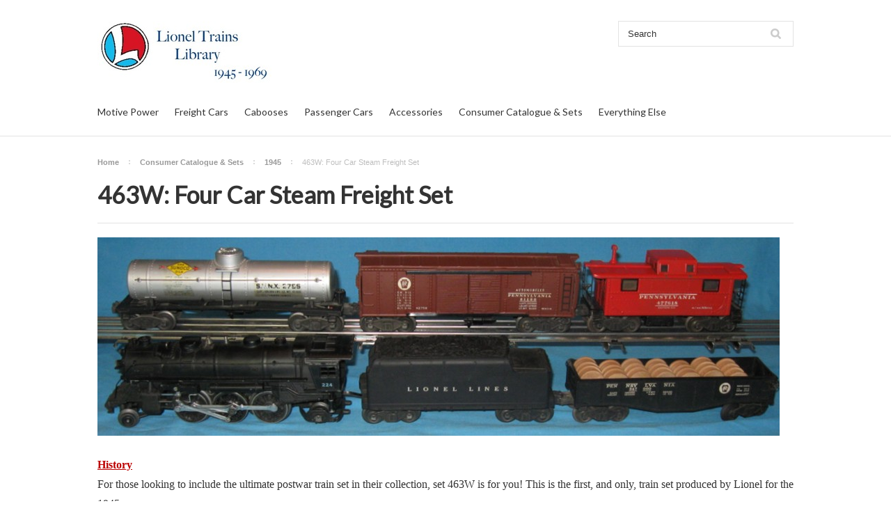

--- FILE ---
content_type: text/html; charset=UTF-8
request_url: https://postwarlionel.com/complete-sets/463w-1945-four-car-freight-set/
body_size: 7191
content:
<!DOCTYPE html>

<html lang="en" dir="ltr">

<head>



	<title>Consumer Catalogue & Sets - 1945 - 463W: Four Car Steam Freight Set - Lionel Trains Library</title>

	<meta charset="UTF-8">
	<meta name="description" content="" />
	<meta name="keywords" content="" />
	
	<link rel='canonical' href='https://postwarlionel.com/complete-sets/463w-1945-four-car-freight-set/' />
	<link rel='next' href='https://postwarlionel.com/complete-sets/463w-1945-four-car-freight-set/?page=2' />
	
	
	<link href="//fonts.googleapis.com/css?family=Lato:400,300" rel="stylesheet" type="text/css">

	<link rel="shortcut icon" href="https://cdn10.bigcommerce.com/r-6f47a695b3fc50e3f45f13a770cd823b4cb4b839/img/bc_favicon.ico" />
	<meta name="viewport" content="width=device-width, initial-scale=1">

	<script>
	//<![CDATA[
		(function(){
			// this happens before external dependencies (and dom ready) to reduce page flicker
			var node, i;
			for (i = window.document.childNodes.length; i--;) {
				node = window.document.childNodes[i];
				if (node.nodeName == 'HTML') {
					node.className += ' javascript';
				}
			}
		})();
	//]]>
	</script>

	<link href="https://cdn9.bigcommerce.com/r-50b4fa8997ce43839fb9457331bc39687cd8345a/themes/__master/Styles/styles.css" type="text/css" rel="stylesheet" /><link href="https://cdn9.bigcommerce.com/r-4b20dad619e29ebf3490f7f35369a8220637ce48/themes/ClassicNext/Styles/iselector.css" media="all" type="text/css" rel="stylesheet" />
<link href="https://cdn9.bigcommerce.com/r-4b20dad619e29ebf3490f7f35369a8220637ce48/themes/ClassicNext/Styles/flexslider.css" media="all" type="text/css" rel="stylesheet" />
<link href="https://cdn9.bigcommerce.com/r-4b20dad619e29ebf3490f7f35369a8220637ce48/themes/ClassicNext/Styles/slide-show.css" media="all" type="text/css" rel="stylesheet" />
<link href="https://cdn9.bigcommerce.com/r-4b20dad619e29ebf3490f7f35369a8220637ce48/themes/ClassicNext/Styles/styles-slide-show.css" media="all" type="text/css" rel="stylesheet" />
<link href="https://cdn9.bigcommerce.com/r-4b20dad619e29ebf3490f7f35369a8220637ce48/themes/ClassicNext/Styles/social.css" media="all" type="text/css" rel="stylesheet" />
<link href="https://cdn9.bigcommerce.com/r-4b20dad619e29ebf3490f7f35369a8220637ce48/themes/ClassicNext/Styles/styles.css" media="all" type="text/css" rel="stylesheet" />
<link href="https://cdn9.bigcommerce.com/r-4b20dad619e29ebf3490f7f35369a8220637ce48/themes/ClassicNext/Styles/light.css" media="all" type="text/css" rel="stylesheet" />
<link href="https://cdn9.bigcommerce.com/s-e252rx/templates/__custom/Styles/theme.css?t=1692452330" media="all" type="text/css" rel="stylesheet" />
<link href="https://cdn9.bigcommerce.com/r-4b20dad619e29ebf3490f7f35369a8220637ce48/themes/ClassicNext/Styles/grid.css" media="all" type="text/css" rel="stylesheet" />
<link href="https://cdn9.bigcommerce.com/r-4b20dad619e29ebf3490f7f35369a8220637ce48/themes/ClassicNext/Styles/responsive.css" media="all" type="text/css" rel="stylesheet" />
<link href="https://cdn9.bigcommerce.com/r-4b20dad619e29ebf3490f7f35369a8220637ce48/themes/ClassicNext/Styles/font-awesome.css" media="all" type="text/css" rel="stylesheet" />
<link href="https://cdn9.bigcommerce.com/r-50b4fa8997ce43839fb9457331bc39687cd8345a/themes/__master/Styles/product.attributes.css" type="text/css" rel="stylesheet" /><link href="https://cdn9.bigcommerce.com/r-6f47a695b3fc50e3f45f13a770cd823b4cb4b839/javascript/jquery/themes/cupertino/ui.all.css" type="text/css" rel="stylesheet" /><link href="https://cdn9.bigcommerce.com/r-4b20dad619e29ebf3490f7f35369a8220637ce48/themes/ClassicNext/Styles/product.quickview.css" type="text/css" rel="stylesheet" /><link href="https://cdn9.bigcommerce.com/r-6f47a695b3fc50e3f45f13a770cd823b4cb4b839/javascript/superfish/css/store.css" type="text/css" rel="stylesheet" /><link type="text/css" rel="stylesheet" href="https://cdn9.bigcommerce.com/r-6f47a695b3fc50e3f45f13a770cd823b4cb4b839/javascript/jquery/plugins/imodal/imodal.css" />

	<!-- Tell the browsers about our RSS feeds -->
	<link rel="alternate" type="application/rss+xml" title="New Products in 463W: Four Car Steam Freight Set (RSS 2.0)" href="https://postwarlionel.com/rss.php?categoryid=618&amp;type=rss" />
<link rel="alternate" type="application/atom+xml" title="New Products in 463W: Four Car Steam Freight Set (Atom 0.3)" href="https://postwarlionel.com/rss.php?categoryid=618&amp;type=atom" />
<link rel="alternate" type="application/rss+xml" title="Popular Products in 463W: Four Car Steam Freight Set (RSS 2.0)" href="https://postwarlionel.com/rss.php?action=popularproducts&amp;categoryid=618&amp;type=rss" />
<link rel="alternate" type="application/atom+xml" title="Popular Products in 463W: Four Car Steam Freight Set (Atom 0.3)" href="https://postwarlionel.com/rss.php?action=popularproducts&amp;categoryid=618&amp;type=atom" />
<link rel="alternate" type="application/rss+xml" title="Latest News (RSS 2.0)" href="https://postwarlionel.com/rss.php?action=newblogs&amp;type=rss" />
<link rel="alternate" type="application/atom+xml" title="Latest News (Atom 0.3)" href="https://postwarlionel.com/rss.php?action=newblogs&amp;type=atom" />
<link rel="alternate" type="application/rss+xml" title="New Products (RSS 2.0)" href="https://postwarlionel.com/rss.php?type=rss" />
<link rel="alternate" type="application/atom+xml" title="New Products (Atom 0.3)" href="https://postwarlionel.com/rss.php?type=atom" />
<link rel="alternate" type="application/rss+xml" title="Popular Products (RSS 2.0)" href="https://postwarlionel.com/rss.php?action=popularproducts&amp;type=rss" />
<link rel="alternate" type="application/atom+xml" title="Popular Products (Atom 0.3)" href="https://postwarlionel.com/rss.php?action=popularproducts&amp;type=atom" />


	<!-- Include visitor tracking code (if any) -->
	<!-- Start Tracking Code for analytics_siteverification -->

<script async src="https://pagead2.googlesyndication.com/pagead/js/adsbygoogle.js?client=ca-pub-0788405708402164"
     crossorigin="anonymous"></script>

<!-- End Tracking Code for analytics_siteverification -->



	

	

	<script src="https://cdn10.bigcommerce.com/r-6f47a695b3fc50e3f45f13a770cd823b4cb4b839/javascript/jquery/1.12.4-patched/jquery.min.js"></script>
	<script src="https://cdn10.bigcommerce.com/r-6f47a695b3fc50e3f45f13a770cd823b4cb4b839/javascript/menudrop.js?"></script>
	<script src="https://cdn10.bigcommerce.com/r-6f47a695b3fc50e3f45f13a770cd823b4cb4b839/javascript/iselector.js?"></script>
	<script src="https://cdn10.bigcommerce.com/r-6f47a695b3fc50e3f45f13a770cd823b4cb4b839/javascript/jquery/plugins/jquery.flexslider.js"></script>
    <script src="https://cdn10.bigcommerce.com/r-6f47a695b3fc50e3f45f13a770cd823b4cb4b839/javascript/viewport.js?"></script>

	<!-- Theme bespoke js -->
	<script src="https://cdn10.bigcommerce.com/r-4b20dad619e29ebf3490f7f35369a8220637ce48/themes/ClassicNext/js/matchMedia.js"></script>
	<script src="https://cdn10.bigcommerce.com/r-4b20dad619e29ebf3490f7f35369a8220637ce48/themes/ClassicNext/js/common.js"></script>
	<script src="https://cdn10.bigcommerce.com/r-4b20dad619e29ebf3490f7f35369a8220637ce48/themes/ClassicNext/js/jquery.autobox.js"></script>
	<script src="https://cdn10.bigcommerce.com/r-4b20dad619e29ebf3490f7f35369a8220637ce48/themes/ClassicNext/js/init.js"></script>
	<script src="https://cdn10.bigcommerce.com/r-4b20dad619e29ebf3490f7f35369a8220637ce48/themes/ClassicNext/js/jquery.uniform.min.js"></script>
	<script src="https://cdn10.bigcommerce.com/r-4b20dad619e29ebf3490f7f35369a8220637ce48/themes/ClassicNext/js/main.js?"></script>

	<script>
	//<![CDATA[
	config.ShopPath = 'https://postwarlionel.com';
	config.AppPath = ''; // BIG-8939: Deprecated, do not use.
	config.FastCart = 1;
	config.ShowCookieWarning = !!0;
	var ThumbImageWidth = 190;
	var ThumbImageHeight = 285;
	//]]>
	</script>
	
<script type="text/javascript">
ShowImageZoomer = false;
$(document).ready(function() {
	$(".QuickView").quickview({
		buttonText: "Quick View",
		buttonColor: "#f7f7f7",
		gradientColor: "#dcdbdb",
		textColor: "#000000"
	});
});
</script>
<script type="text/javascript" src="https://cdn9.bigcommerce.com/r-6f47a695b3fc50e3f45f13a770cd823b4cb4b839/javascript/jquery/plugins/jqueryui/1.8.18/jquery-ui.min.js"></script>
<script type="text/javascript" src="https://cdn9.bigcommerce.com/r-6f47a695b3fc50e3f45f13a770cd823b4cb4b839/javascript/jquery/plugins/validate/jquery.validate.js"></script>
<script type="text/javascript" src="https://cdn9.bigcommerce.com/r-6f47a695b3fc50e3f45f13a770cd823b4cb4b839/javascript/product.functions.js"></script>
<script type="text/javascript" src="https://cdn9.bigcommerce.com/r-6f47a695b3fc50e3f45f13a770cd823b4cb4b839/javascript/product.attributes.js"></script>
<script type="text/javascript" src="https://cdn9.bigcommerce.com/r-6f47a695b3fc50e3f45f13a770cd823b4cb4b839/javascript/quickview.js"></script>
<script type="text/javascript" src="https://cdn9.bigcommerce.com/r-6f47a695b3fc50e3f45f13a770cd823b4cb4b839/javascript/quickview.initialise.js"></script><script type="text/javascript">
(function () {
    var xmlHttp = new XMLHttpRequest();

    xmlHttp.open('POST', 'https://bes.gcp.data.bigcommerce.com/nobot');
    xmlHttp.setRequestHeader('Content-Type', 'application/json');
    xmlHttp.send('{"store_id":"948782","timezone_offset":"0","timestamp":"2026-01-22T07:18:05.57808500Z","visit_id":"6fb056d8-f8d2-4f8a-8fe2-a0ae0f355bf8","channel_id":1}');
})();
</script>
<script type="text/javascript" src="https://cdn9.bigcommerce.com/r-6f47a695b3fc50e3f45f13a770cd823b4cb4b839/javascript/jquery/plugins/jquery.form.js"></script>
<script type="text/javascript" src="https://cdn9.bigcommerce.com/r-6f47a695b3fc50e3f45f13a770cd823b4cb4b839/javascript/jquery/plugins/imodal/imodal.js"></script>
<script type="text/javascript">
var BCData = {};
</script>

	
	<script type="text/javascript" src="https://cdn9.bigcommerce.com/r-6f47a695b3fc50e3f45f13a770cd823b4cb4b839/javascript/quicksearch.js"></script>
	<!--[if lt IE 9]>
	<script src="https://cdn10.bigcommerce.com/r-4b20dad619e29ebf3490f7f35369a8220637ce48/themes/ClassicNext/js/html5shiv.js"></script>
	<![endif]-->
</head>

    <body>
        
<div id="DrawerMenu">
    <div class="inner">
        <div class="CategoryList" id="SideCategoryList">
    <h3>Categories</h3>
    <div class="BlockContent">
        <div class="SideCategoryListFlyout">
            <ul class="sf-menu sf-horizontal">
<li><a href="https://postwarlionel.com/motive-power/">Motive Power</a><ul>
<li><a href="https://postwarlionel.com/motive-power/diesels/">Diesels</a><ul>
<li><a href="https://postwarlionel.com/motive-power/diesels/alco/">Alco</a></li>
<li><a href="https://postwarlionel.com/motive-power/diesels/center-cab-44-ton/">Center Cab (44 Ton)</a></li>
<li><a href="https://postwarlionel.com/motive-power/diesels/f3/">F3</a></li>
<li><a href="https://postwarlionel.com/motive-power/diesels/gp7-gp9/">GP7 / GP9</a></li>
<li><a href="https://postwarlionel.com/motive-power/diesels/nw2-switcher/">NW2 Switcher</a></li>
<li><a href="https://postwarlionel.com/motive-power/diesels/train-master/">Train Master</a></li>

</ul>
</li>
<li><a href="https://postwarlionel.com/motive-power/electric/">Electric</a><ul>
<li><a href="https://postwarlionel.com/motive-power/electric/el-c-rectifier/">EL-C Rectifier</a></li>
<li><a href="https://postwarlionel.com/motive-power/electric/ep5-rectifier/">EP5 Rectifier</a></li>
<li><a href="https://postwarlionel.com/motive-power/electric/gg1/">GG1</a></li>

</ul>
</li>
<li><a href="https://postwarlionel.com/motive-power/motorized-units/">Motorized Units</a></li>
<li><a href="https://postwarlionel.com/motive-power/steam/">Steam</a><ul>
<li><a href="https://postwarlionel.com/motive-power/steam/berkshire/">Berkshire</a></li>
<li><a href="https://postwarlionel.com/motive-power/steam/class-j-northern/">Class J Northern</a></li>
<li><a href="https://postwarlionel.com/motive-power/steam/dreyfuss/">Dreyfuss</a></li>
<li><a href="https://postwarlionel.com/motive-power/steam/general/">General</a></li>
<li><a href="https://postwarlionel.com/motive-power/steam/hudson/">Hudson</a></li>
<li><a href="https://postwarlionel.com/motive-power/steam/pacific/">Pacific</a></li>
<li><a href="https://postwarlionel.com/motive-power/steam/prairie/">Prairie</a></li>
<li><a href="https://postwarlionel.com/motive-power/steam/scout/">Scout</a></li>
<li><a href="https://postwarlionel.com/motive-power/steam/switcher/">Switcher</a></li>
<li><a href="https://postwarlionel.com/motive-power/steam/turbine/">Turbine</a></li>

</ul>
</li>

</ul>
</li>
<li><a href="https://postwarlionel.com/freight-cars/">Freight Cars</a><ul>
<li><a href="https://postwarlionel.com/freight-cars/barrel-gondola-cars/">Barrel &amp; Gondola Cars</a></li>
<li><a href="https://postwarlionel.com/freight-cars/box-style-freight-cars/">Box Style Freight Cars</a><ul>
<li><a href="https://postwarlionel.com/freight-cars/box-cars/6464-series-box-car/">6464 Series Box Car</a></li>
<li><a href="https://postwarlionel.com/freight-cars/box-style-freight-cars/box-cars/">Box Cars</a></li>
<li><a href="https://postwarlionel.com/freight-cars/box-cars/refrigerator-box-cars/">Refrigerator Box Cars</a></li>
<li><a href="https://postwarlionel.com/freight-cars/stock-cattle-circus-cars/">Stock, Cattle &amp; Circus Cars</a></li>

</ul>
</li>
<li><a href="https://postwarlionel.com/freight-cars/crane-cars/">Crane Cars</a></li>
<li><a href="https://postwarlionel.com/freight-cars/flatcars/">Flatcars</a><ul>
<li><a href="https://postwarlionel.com/freight-cars/flatcars/airplanes-helicopters/">Airplanes &amp; Helicopters</a></li>
<li><a href="https://postwarlionel.com/freight-cars/flatcars/auto-trucks-vans/">Auto, Trucks &amp; Vans</a></li>
<li><a href="https://postwarlionel.com/freight-cars/flatcars/boats-submarines/">Boats &amp; Submarines</a></li>
<li><a href="https://postwarlionel.com/freight-cars/flatcars/logs-lumber-pipes-tanks/">Logs, Lumber, Pipes &amp; Tanks</a></li>
<li><a href="https://postwarlionel.com/freight-cars/flatcars/military-space/">Military &amp; Space</a></li>
<li><a href="https://postwarlionel.com/freight-cars/flatcars/everything-else/">Everything Else</a></li>

</ul>
</li>
<li><a href="https://postwarlionel.com/freight-cars/hopper-coal-dump-cars/">Hopper &amp; Coal Dump Cars</a></li>
<li><a href="https://postwarlionel.com/freight-cars/searchlight-cars/">Searchlight Cars</a></li>
<li><a href="https://postwarlionel.com/freight-cars/tank-vat-cars/">Tank &amp; Vat Cars</a></li>

</ul>
</li>
<li><a href="https://postwarlionel.com/cabooses/">Cabooses</a><ul>
<li><a href="https://postwarlionel.com/cabooses/bay-window/">Bay Window</a></li>
<li><a href="https://postwarlionel.com/cabooses/tinplate/">Tinplate</a></li>
<li><a href="https://postwarlionel.com/cabooses/n5c-caboose/">N5c Caboose</a></li>
<li><a href="https://postwarlionel.com/cabooses/sp-style/">SP Style</a></li>
<li><a href="https://postwarlionel.com/cabooses/work-caboose/">Work Caboose</a></li>

</ul>
</li>
<li><a href="https://postwarlionel.com/passenger-cars/">Passenger Cars</a></li>
<li><a href="https://postwarlionel.com/accesories/">Accessories</a><ul>
<li><a href="https://postwarlionel.com/accesories/trackside-signals-structures/">Trackside Signals &amp; Structures</a></li>
<li><a href="https://postwarlionel.com/accesories/stations-platforms/">Stations &amp; Platforms</a></li>
<li><a href="https://postwarlionel.com/accesories/lamps-lights-light-towers/">Lamps, Lights &amp; Light Towers</a></li>
<li><a href="https://postwarlionel.com/accesories/industries/">Industries</a></li>
<li><a href="https://postwarlionel.com/accesories/trestles-bridges-tunnels/">Trestles, Bridges &amp; Tunnels</a></li>

</ul>
</li>
<li><a href="https://postwarlionel.com/complete-sets/">Consumer Catalogue &amp; Sets</a><ul>
<li><a href="https://postwarlionel.com/complete-sets/1945/">1945</a><ul>
<li><a href="https://postwarlionel.com/complete-sets/463w-1945-four-car-freight-set/">463W: Four Car Steam Freight Set</a></li>

</ul>
</li>
<li><a href="https://postwarlionel.com/complete-sets/1946/">1946</a></li>
<li><a href="https://postwarlionel.com/complete-sets/1947/">1947</a></li>
<li><a href="https://postwarlionel.com/complete-sets/1948/">1948</a></li>
<li><a href="https://postwarlionel.com/1949/">1949</a></li>
<li><a href="https://postwarlionel.com/1950/">1950</a></li>
<li><a href="https://postwarlionel.com/1951/">1951</a></li>
<li><a href="https://postwarlionel.com/1952/">1952</a></li>
<li><a href="https://postwarlionel.com/1953/">1953</a></li>
<li><a href="https://postwarlionel.com/1954/">1954</a></li>
<li><a href="https://postwarlionel.com/1955/">1955</a></li>
<li><a href="https://postwarlionel.com/1956/">1956</a></li>
<li><a href="https://postwarlionel.com/1957/">1957</a></li>
<li><a href="https://postwarlionel.com/1958/">1958</a></li>
<li><a href="https://postwarlionel.com/1959/">1959</a></li>
<li><a href="https://postwarlionel.com/1960/">1960</a></li>
<li><a href="https://postwarlionel.com/complete-sets/1961/">1961</a></li>
<li><a href="https://postwarlionel.com/complete-sets/1962/">1962</a></li>
<li><a href="https://postwarlionel.com/complete-sets/1963/">1963</a></li>
<li><a href="https://postwarlionel.com/complete-sets/1964/">1964</a></li>
<li><a href="https://postwarlionel.com/complete-sets/1965/">1965</a></li>
<li><a href="https://postwarlionel.com/complete-sets/1966/">1966</a></li>
<li><a href="https://postwarlionel.com/complete-sets/1967/">1967</a></li>
<li><a href="https://postwarlionel.com/complete-sets/1968/">1968</a></li>
<li><a href="https://postwarlionel.com/complete-sets/1969/">1969</a></li>

</ul>
</li>
<li><a href="https://postwarlionel.com/everything-else/">Everything Else</a><ul>
<li><a href="https://postwarlionel.com/everything-else/odds-ends/">Odds &amp; Ends</a></li>
<li><a href="https://postwarlionel.com/everything-else/track/">Track</a></li>
<li><a href="https://postwarlionel.com/everything-else/transformers/">Transformers</a></li>

</ul>
</li>

</ul>

        </div>
    </div>
</div>

        <div class="Block Moveable Panel" id="SideShopByBrand" style="display:none;"></div>
        <div class="Block Moveable Panel" id="SideCategoryShopByPrice" style="display:none;"></div>
        <div class="AdditionalInformationList Moveable Panel slist" id="SideAdditionalInformation">
    <h3>Additional Information</h3>
    <div class="BlockContent">
        <ul class="treeview">
            <li><a href="/">Home</a></li>
        </ul>
        <ul class="pages-menu sf-menu sf-horizontal sf-js-enabled">
		<li class=" ">
		<a href="https://postwarlionel.com/website-sponsors/"><span>Website Sponsors</span></a>
		
	</li>
</ul>
    </div>
</div>

        <div class="AccountNavigationList Moveable Panel slist" id="SideAccountNavigation">
    <h3>Site Information</h3>
    <div class="BlockContent js-side-account-menu">
        <!-- Fill with content from TopMenu -->
    </div>
</div>
<script>

(function ($, window) {
    'use strict';

    var bcTheme = window.bcTheme || {};
    bcTheme.mobile = bcTheme.mobile || {};

    var MobileAccountMenu = function MobileAccountMenu(){};

    MobileAccountMenu.prototype.init = function init ( selector ) {
        this.$element = $(selector);

        this.cloneTopMenu();
        this.setCurrencyConvertor();
        this.bindEvents();

    };

    MobileAccountMenu.prototype.cloneTopMenu = function cloneTopMenu () {
        // Cloning from top menu as Globals don't work down here.
        var $topMenuClone = $('.TopMenu ul').clone(),
            $phoneNumber = $('<a />', {
                'text': $('.js-drawermenu-store-phone-container').find('.phoneIcon').text(),
                'href': 'tel:' + $('.js-drawermenu-store-phone-container').find('.js-drawermenu-store-phone').text()
            });
        //Modify the cloned menu to make phone clickable and hide stuff we don't need
        $topMenuClone.find('.phoneIcon').replaceWith( $phoneNumber );
        $topMenuClone.find('.js-drawermenu-cart').remove();
        //append new menu to drawer
        this.$element.append( $topMenuClone );
    };

    MobileAccountMenu.prototype.setCurrencyConvertor = function setCurrencyConvertor () {
        this.$mobileCurrencyConverter = this.$element.find('.js-drawermenu-currency-converter');
        this.$mobileSelectedCurrency = this.$mobileCurrencyConverter.find('.selected-currency');
        this.$mobileCurrencyList = this.$mobileCurrencyConverter.find('.CurrencyList');
    };

    MobileAccountMenu.prototype.bindEvents = function bindEvents () {
        var that = this;

        this.$mobileSelectedCurrency.on('click', function(e) {
            e.preventDefault();
            that.$mobileSelectedCurrency.toggleClass('open');
            that.$mobileCurrencyList.toggleClass('open');
        });
    };

    bcTheme.mobile.accountMenu = new MobileAccountMenu();

    window.bcTheme = window.bcTheme || bcTheme;

}(jQuery, window));

$(function () {
    bcTheme.mobile.accountMenu.init('.js-side-account-menu');
});

</script>

    </div>
</div>
<script>
//<![CDATA[
    $(function(){

        //Drawer Subnavigation Accordion
        $('#DrawerMenu li ul').addClass('drawer-subcat');
        $('#DrawerMenu .drawer-subcat').prev('a').after('<span class="subcat-expand"></span>');
        $('#DrawerMenu .subcat-expand').click(function(){
            $(this).next('.drawer-subcat').toggleClass('expanded');
            $(this).toggleClass('subcat-expanded');
        });

    });
//]]>
</script>


        <div class="page">
            <div class="header">
	<div class="inner">

		<div id="AjaxLoading">
			<div class="ajax-loader">
				<img src="https://cdn10.bigcommerce.com/r-4b20dad619e29ebf3490f7f35369a8220637ce48/themes/ClassicNext/images/loader.png" alt="" />&nbsp;Loading... Please wait...
			</div>
		</div>

		
		
<div class="TopMenu">
    <div class="inner">
        <ul style="display:none">
            <li class="js-drawermenu-store-phone-container"  >
                <div class="phoneIcon">Call us on <span class="js-drawermenu-store-phone">732-915-3080</span></div>
            </li>
            <li style="display:none" class="HeaderLiveChat">
                
            </li>
            <li style="display:none" class="First">
                <a href="https://postwarlionel.com/account.php">My Account</a>
            </li>
            <li><a href="https://postwarlionel.com/giftcertificates.php">Gift Certificates</a></li>
            <li style="display:none" class="wishLink">
                <a href="https://postwarlionel.com/wishlist.php">Wish Lists</a>
            </li>
            <li style="display:none">
                <div><a href='https://postwarlionel.com/login.php' onclick=''>Sign in</a> or <a href='https://postwarlionel.com/login.php?action=create_account' onclick=''>Create an account</a></div>
            </li>
            <li class="js-drawermenu-currency-converter">
                <div class="Block Moveable Panel" id="SideCurrencySelector" style="display:none;"></div>
            </li>
            <li class="last CartLink js-drawermenu-cart" style="display:none">
                <i class="icon icon-cart" title="View Cart">&nbsp;</i><a href="https://postwarlionel.com/cart.php" title="View Cart"><span></span></a>
            </li>
        </ul>
    </div>
</div>


		<div id="Header">
			<div class="inner">
				<div id="ToggleMenu" class="fa fa-bars normal"></div>
				<div class="header-logo">
					<a href="https://postwarlionel.com/"><img src="/product_images/ltllogo6_1693229389__87969.jpg" border="0" id="LogoImage" alt="Lionel Trains Library" /></a>

				</div>
				<div class="header-secondary">
					<div id="SearchForm" class="cf">
	<form action="https://postwarlionel.com/search.php" method="get" onsubmit="return check_small_search_form()">
		<label for="search_query">Search</label>
		<input type="text" name="search_query" id="search_query" class="Textbox autobox" value="Search" />
		<input type="submit" class="Button" value="" name="Search" title="Search" />
	</form>
</div>

<script type="text/javascript">
	var QuickSearchAlignment = 'right';
	var QuickSearchWidth = '390px';
	lang.EmptySmallSearch = "You forgot to enter some search keywords.";
	// uniform() is deprecated in Blueprint theme; remove binding below when removing uniform
	$(document).ajaxComplete(function() {
		$('input[type=checkbox], select').not('.UniApplied').uniform();
	});
</script>
				</div>
				<div id="cart-amount">
					<a href="https://postwarlionel.com/cart.php" class="Cart"><span class="bag-handle"></span><span class="total">&nbsp;</span></a>
				</div>
			</div>
		</div>

		<div class="PageMenu">
			<div class="inner">
				<div class="CategoryList" id="SideCategoryList">
    <h3>Categories</h3>
    <div class="BlockContent">
        <div class="SideCategoryListFlyout">
            <ul class="sf-menu sf-horizontal">
<li><a href="https://postwarlionel.com/motive-power/">Motive Power</a><ul>
<li><a href="https://postwarlionel.com/motive-power/diesels/">Diesels</a><ul>
<li><a href="https://postwarlionel.com/motive-power/diesels/alco/">Alco</a></li>
<li><a href="https://postwarlionel.com/motive-power/diesels/center-cab-44-ton/">Center Cab (44 Ton)</a></li>
<li><a href="https://postwarlionel.com/motive-power/diesels/f3/">F3</a></li>
<li><a href="https://postwarlionel.com/motive-power/diesels/gp7-gp9/">GP7 / GP9</a></li>
<li><a href="https://postwarlionel.com/motive-power/diesels/nw2-switcher/">NW2 Switcher</a></li>
<li><a href="https://postwarlionel.com/motive-power/diesels/train-master/">Train Master</a></li>

</ul>
</li>
<li><a href="https://postwarlionel.com/motive-power/electric/">Electric</a><ul>
<li><a href="https://postwarlionel.com/motive-power/electric/el-c-rectifier/">EL-C Rectifier</a></li>
<li><a href="https://postwarlionel.com/motive-power/electric/ep5-rectifier/">EP5 Rectifier</a></li>
<li><a href="https://postwarlionel.com/motive-power/electric/gg1/">GG1</a></li>

</ul>
</li>
<li><a href="https://postwarlionel.com/motive-power/motorized-units/">Motorized Units</a></li>
<li><a href="https://postwarlionel.com/motive-power/steam/">Steam</a><ul>
<li><a href="https://postwarlionel.com/motive-power/steam/berkshire/">Berkshire</a></li>
<li><a href="https://postwarlionel.com/motive-power/steam/class-j-northern/">Class J Northern</a></li>
<li><a href="https://postwarlionel.com/motive-power/steam/dreyfuss/">Dreyfuss</a></li>
<li><a href="https://postwarlionel.com/motive-power/steam/general/">General</a></li>
<li><a href="https://postwarlionel.com/motive-power/steam/hudson/">Hudson</a></li>
<li><a href="https://postwarlionel.com/motive-power/steam/pacific/">Pacific</a></li>
<li><a href="https://postwarlionel.com/motive-power/steam/prairie/">Prairie</a></li>
<li><a href="https://postwarlionel.com/motive-power/steam/scout/">Scout</a></li>
<li><a href="https://postwarlionel.com/motive-power/steam/switcher/">Switcher</a></li>
<li><a href="https://postwarlionel.com/motive-power/steam/turbine/">Turbine</a></li>

</ul>
</li>

</ul>
</li>
<li><a href="https://postwarlionel.com/freight-cars/">Freight Cars</a><ul>
<li><a href="https://postwarlionel.com/freight-cars/barrel-gondola-cars/">Barrel &amp; Gondola Cars</a></li>
<li><a href="https://postwarlionel.com/freight-cars/box-style-freight-cars/">Box Style Freight Cars</a><ul>
<li><a href="https://postwarlionel.com/freight-cars/box-cars/6464-series-box-car/">6464 Series Box Car</a></li>
<li><a href="https://postwarlionel.com/freight-cars/box-style-freight-cars/box-cars/">Box Cars</a></li>
<li><a href="https://postwarlionel.com/freight-cars/box-cars/refrigerator-box-cars/">Refrigerator Box Cars</a></li>
<li><a href="https://postwarlionel.com/freight-cars/stock-cattle-circus-cars/">Stock, Cattle &amp; Circus Cars</a></li>

</ul>
</li>
<li><a href="https://postwarlionel.com/freight-cars/crane-cars/">Crane Cars</a></li>
<li><a href="https://postwarlionel.com/freight-cars/flatcars/">Flatcars</a><ul>
<li><a href="https://postwarlionel.com/freight-cars/flatcars/airplanes-helicopters/">Airplanes &amp; Helicopters</a></li>
<li><a href="https://postwarlionel.com/freight-cars/flatcars/auto-trucks-vans/">Auto, Trucks &amp; Vans</a></li>
<li><a href="https://postwarlionel.com/freight-cars/flatcars/boats-submarines/">Boats &amp; Submarines</a></li>
<li><a href="https://postwarlionel.com/freight-cars/flatcars/logs-lumber-pipes-tanks/">Logs, Lumber, Pipes &amp; Tanks</a></li>
<li><a href="https://postwarlionel.com/freight-cars/flatcars/military-space/">Military &amp; Space</a></li>
<li><a href="https://postwarlionel.com/freight-cars/flatcars/everything-else/">Everything Else</a></li>

</ul>
</li>
<li><a href="https://postwarlionel.com/freight-cars/hopper-coal-dump-cars/">Hopper &amp; Coal Dump Cars</a></li>
<li><a href="https://postwarlionel.com/freight-cars/searchlight-cars/">Searchlight Cars</a></li>
<li><a href="https://postwarlionel.com/freight-cars/tank-vat-cars/">Tank &amp; Vat Cars</a></li>

</ul>
</li>
<li><a href="https://postwarlionel.com/cabooses/">Cabooses</a><ul>
<li><a href="https://postwarlionel.com/cabooses/bay-window/">Bay Window</a></li>
<li><a href="https://postwarlionel.com/cabooses/tinplate/">Tinplate</a></li>
<li><a href="https://postwarlionel.com/cabooses/n5c-caboose/">N5c Caboose</a></li>
<li><a href="https://postwarlionel.com/cabooses/sp-style/">SP Style</a></li>
<li><a href="https://postwarlionel.com/cabooses/work-caboose/">Work Caboose</a></li>

</ul>
</li>
<li><a href="https://postwarlionel.com/passenger-cars/">Passenger Cars</a></li>
<li><a href="https://postwarlionel.com/accesories/">Accessories</a><ul>
<li><a href="https://postwarlionel.com/accesories/trackside-signals-structures/">Trackside Signals &amp; Structures</a></li>
<li><a href="https://postwarlionel.com/accesories/stations-platforms/">Stations &amp; Platforms</a></li>
<li><a href="https://postwarlionel.com/accesories/lamps-lights-light-towers/">Lamps, Lights &amp; Light Towers</a></li>
<li><a href="https://postwarlionel.com/accesories/industries/">Industries</a></li>
<li><a href="https://postwarlionel.com/accesories/trestles-bridges-tunnels/">Trestles, Bridges &amp; Tunnels</a></li>

</ul>
</li>
<li><a href="https://postwarlionel.com/complete-sets/">Consumer Catalogue &amp; Sets</a><ul>
<li><a href="https://postwarlionel.com/complete-sets/1945/">1945</a><ul>
<li><a href="https://postwarlionel.com/complete-sets/463w-1945-four-car-freight-set/">463W: Four Car Steam Freight Set</a></li>

</ul>
</li>
<li><a href="https://postwarlionel.com/complete-sets/1946/">1946</a></li>
<li><a href="https://postwarlionel.com/complete-sets/1947/">1947</a></li>
<li><a href="https://postwarlionel.com/complete-sets/1948/">1948</a></li>
<li><a href="https://postwarlionel.com/1949/">1949</a></li>
<li><a href="https://postwarlionel.com/1950/">1950</a></li>
<li><a href="https://postwarlionel.com/1951/">1951</a></li>
<li><a href="https://postwarlionel.com/1952/">1952</a></li>
<li><a href="https://postwarlionel.com/1953/">1953</a></li>
<li><a href="https://postwarlionel.com/1954/">1954</a></li>
<li><a href="https://postwarlionel.com/1955/">1955</a></li>
<li><a href="https://postwarlionel.com/1956/">1956</a></li>
<li><a href="https://postwarlionel.com/1957/">1957</a></li>
<li><a href="https://postwarlionel.com/1958/">1958</a></li>
<li><a href="https://postwarlionel.com/1959/">1959</a></li>
<li><a href="https://postwarlionel.com/1960/">1960</a></li>
<li><a href="https://postwarlionel.com/complete-sets/1961/">1961</a></li>
<li><a href="https://postwarlionel.com/complete-sets/1962/">1962</a></li>
<li><a href="https://postwarlionel.com/complete-sets/1963/">1963</a></li>
<li><a href="https://postwarlionel.com/complete-sets/1964/">1964</a></li>
<li><a href="https://postwarlionel.com/complete-sets/1965/">1965</a></li>
<li><a href="https://postwarlionel.com/complete-sets/1966/">1966</a></li>
<li><a href="https://postwarlionel.com/complete-sets/1967/">1967</a></li>
<li><a href="https://postwarlionel.com/complete-sets/1968/">1968</a></li>
<li><a href="https://postwarlionel.com/complete-sets/1969/">1969</a></li>

</ul>
</li>
<li><a href="https://postwarlionel.com/everything-else/">Everything Else</a><ul>
<li><a href="https://postwarlionel.com/everything-else/odds-ends/">Odds &amp; Ends</a></li>
<li><a href="https://postwarlionel.com/everything-else/track/">Track</a></li>
<li><a href="https://postwarlionel.com/everything-else/transformers/">Transformers</a></li>

</ul>
</li>

</ul>

        </div>
    </div>
</div>

			</div>
		</div>

	</div>
</div>
            <div class="main">
                <div class="inner">
                    
                    				<div class="Block Moveable Panel Breadcrumb" id="CategoryBreadcrumb">
					<ul>
						<li><a href="https://postwarlionel.com/">Home</a></li><li><a href="https://postwarlionel.com/complete-sets/">Consumer Catalogue &amp; Sets</a></li><li><a href="https://postwarlionel.com/complete-sets/1945/">1945</a></li><li>463W: Four Car Steam Freight Set</li>
					</ul>
				</div>
                    <div class="productlist-page">
                        
                        <div id="CategoryHeading">
    
    <h1 class="TitleHeading">463W: Four Car Steam Freight Set</h1>
    
    <div class="CategoryDescription">
        
        <p><img class="__mce_add_custom__" title="463a.jpg" src="https://cdn10.bigcommerce.com/s-e252rx/product_images/uploaded_images/463a.jpg?t=1456812165" alt="463a.jpg" width="980" height="285" /></p>
<script type="text/javascript">// <![CDATA[
google_ad_client = "pub-0788405708402164";
//Menu, 468x60, created 1/21/08
google_ad_slot = "0388130694";
google_ad_width = 468;
google_ad_height = 60;
// ]]></script>
<script type="text/javascript" src="http://pagead2.googlesyndication.com/pagead/show_ads.js">// <![CDATA[

// ]]></script>
<p><span style="color: #ba0000; font-size: medium; font-family: book antiqua,palatino;"><strong><span style="text-decoration: underline;">History</span></strong></span><br /><span style="font-family: book antiqua,palatino; font-size: medium;"> For those looking to include the ultimate postwar train set in their collection, set 463W is for you! This is the first, and only, train set produced by Lionel for the 1945 season.</span></p>
<p><span style="font-family: book antiqua,palatino; font-size: medium;">When World War II ended, Lionel had minimal little time to prepare and produce a line of trains for the upcoming Christmas season. In an effort to get 'something' out to the public, Lionel focused its resources on producing only one set. This single set was outfit 463W, a nice 027 gauge freight set with all high-quality components.</span></p>
<p><span style="color: #ba0000; font-size: medium; font-family: book antiqua,palatino;"><strong><span style="text-decoration: underline;">Components:</span></strong></span><br /><span style="font-family: book antiqua,palatino; font-size: medium;"> Standard components of this set include:</span></p>
<ul type="square">
<li><span style="font-family: book antiqua,palatino; font-size: medium;"><strong>224</strong> Prairie steam locomotive</span></li>
<li><span style="font-family: book antiqua,palatino; font-size: medium;"><strong>2466WX</strong> Whistling Tender</span></li>
<li><span style="font-family: book antiqua,palatino; font-size: medium;"><strong>2452</strong> Pennsylvania gondola</span></li>
<li><span style="font-family: book antiqua,palatino; font-size: medium;"><strong>2458</strong> Pennsylvania automobile box car</span></li>
<li><span style="font-family: book antiqua,palatino; font-size: medium;"><strong>2555</strong> Sunoco tank car</span></li>
<li><span style="font-family: book antiqua,palatino; font-size: medium;"><strong>2457</strong> Pennsylvania caboose</span></li>
<li><span style="font-family: book antiqua,palatino; font-size: medium;"><strong>167</strong> Whistle Controller</span></li>
<li><span style="font-family: book antiqua,palatino; font-size: medium;"><strong>Plus</strong>: 027 gauge track, RCS remote control track and instruction booklet.</span></li>
</ul>
<center><span style="font-size: medium; font-family: book antiqua,palatino;"><em>This site brought to you by:</em></span><br />
<p><a href="http://www.trainshoppe.com"> <img class="__mce_add_custom__" title="aats.gif" src="https://cdn9.bigcommerce.com/s-e252rx/product_images/uploaded_images/aats.gif?t=1447333527" alt="aats.gif" width="396" height="92" /></a></p>
<span style="color: #0000cc; font-size: medium; font-family: book antiqua,palatino;">Click on their logo to view high quality postwar Lionel trains for sale</span></center>
        
        <div class="SubCategoryList mobile">
    <select>
        <option value="">Select sub-category</option>
    </select>
</div>
<script language="javascript" type="text/javascript">//<![CDATA[
$(document).ready(function() {
    // create the dropdown for mobile
    $('.SubCategoryList ul li').each(function(){
        $('.SubCategoryList select').append(new Option($(this).find('a').html(), $(this).find('a').attr('href')));
    });
    $('.SubCategoryList.mobile select option:first').attr('selected','selected');
    $('.SubCategoryList.mobile select').prev().html($('.SubCategoryList.mobile select option:first').html());

    if( !$('.SubCategoryList ul li').length ) {
        $('.SubCategoryList.mobile').hide();
    }

    // page redirect on change
    $('.SubCategoryList.mobile select').change(function(){
        var href = $(this).find('option:selected').val();
        if(href!='') {
            window.location.replace(href);
            window.location.href = href;
        }
    });
});
//]]></script>

    </div>
</div>

                        <div class="Left fleft">
                            
                            <div class="Block Moveable Panel" id="SideCategoryShopByPrice" style="display:none;"></div>
                        </div>
                        <div class="Content Wide Wide WideWithLeft" id="LayoutColumn1">
                            <div class="product-nav">
                                
                                <div class="Block Moveable Panel" id="CategoryPagingTop" style="display:none;"></div>
                                <div class="clear"></div>
                            </div>
                            				<div class="Block CategoryContent Moveable Panel" id="CategoryContent">
					<script type="text/javascript">
						lang.CompareSelectMessage = 'Please choose at least 2 products to compare.';
						lang.PleaseSelectAProduct = 'Please select at least one product to add to your cart.';
						config.CompareLink = 'https://postwarlionel.com/compare/';
					</script>
					
					<form name="frmCompare" id="frmCompare" action="https://postwarlionel.com/compare/" method="get" >
						
						<ul class="ProductList ">
							<div class="Message">
	There are no products in this category.
</div>
						</ul>
						<div class="product-nav btm">
							<div class="Block Moveable Panel" id="CategoryPagingBottom" style="display:none;"></div>
							<div class="clear"></div>
						</div>
						<div class="CompareButton" style="display:none">
    <input value="Compare Selected" type="submit" class="btn alt" />
</div>
					</form>
				</div>
                        </div>
                        <div class="clear"></div>
                        
                    </div>
                </div>
            </div>
            <div class="footer">
	<div class="inner">

		<div class="Block Moveable Panel" id="SideNewsletterBox" style="display:none;"></div>

		<div class="footer-main">
			<div class="inner">
				<div class="footer-columns grid">
					<div class="grid__item one-quarter"><h4>Quick Links</h4><ul class="pages-menu sf-menu sf-horizontal sf-js-enabled">
		<li class=" ">
		<a href="https://postwarlionel.com/website-sponsors/"><span>Website Sponsors</span></a>
		
	</li>
</ul></div>
					<div class="grid__item one-quarter"><div class="Block CategoryList Panel">
    <h4>Categories</h4>
    <div class="BlockContent">
        <ul class="sf-menu sf-horizontal">
<li><a href="https://postwarlionel.com/motive-power/">Motive Power</a><ul>
<li><a href="https://postwarlionel.com/motive-power/diesels/">Diesels</a><ul>
<li><a href="https://postwarlionel.com/motive-power/diesels/alco/">Alco</a></li>
<li><a href="https://postwarlionel.com/motive-power/diesels/center-cab-44-ton/">Center Cab (44 Ton)</a></li>
<li><a href="https://postwarlionel.com/motive-power/diesels/f3/">F3</a></li>
<li><a href="https://postwarlionel.com/motive-power/diesels/gp7-gp9/">GP7 / GP9</a></li>
<li><a href="https://postwarlionel.com/motive-power/diesels/nw2-switcher/">NW2 Switcher</a></li>
<li><a href="https://postwarlionel.com/motive-power/diesels/train-master/">Train Master</a></li>

</ul>
</li>
<li><a href="https://postwarlionel.com/motive-power/electric/">Electric</a><ul>
<li><a href="https://postwarlionel.com/motive-power/electric/el-c-rectifier/">EL-C Rectifier</a></li>
<li><a href="https://postwarlionel.com/motive-power/electric/ep5-rectifier/">EP5 Rectifier</a></li>
<li><a href="https://postwarlionel.com/motive-power/electric/gg1/">GG1</a></li>

</ul>
</li>
<li><a href="https://postwarlionel.com/motive-power/motorized-units/">Motorized Units</a></li>
<li><a href="https://postwarlionel.com/motive-power/steam/">Steam</a><ul>
<li><a href="https://postwarlionel.com/motive-power/steam/berkshire/">Berkshire</a></li>
<li><a href="https://postwarlionel.com/motive-power/steam/class-j-northern/">Class J Northern</a></li>
<li><a href="https://postwarlionel.com/motive-power/steam/dreyfuss/">Dreyfuss</a></li>
<li><a href="https://postwarlionel.com/motive-power/steam/general/">General</a></li>
<li><a href="https://postwarlionel.com/motive-power/steam/hudson/">Hudson</a></li>
<li><a href="https://postwarlionel.com/motive-power/steam/pacific/">Pacific</a></li>
<li><a href="https://postwarlionel.com/motive-power/steam/prairie/">Prairie</a></li>
<li><a href="https://postwarlionel.com/motive-power/steam/scout/">Scout</a></li>
<li><a href="https://postwarlionel.com/motive-power/steam/switcher/">Switcher</a></li>
<li><a href="https://postwarlionel.com/motive-power/steam/turbine/">Turbine</a></li>

</ul>
</li>

</ul>
</li>
<li><a href="https://postwarlionel.com/freight-cars/">Freight Cars</a><ul>
<li><a href="https://postwarlionel.com/freight-cars/barrel-gondola-cars/">Barrel &amp; Gondola Cars</a></li>
<li><a href="https://postwarlionel.com/freight-cars/box-style-freight-cars/">Box Style Freight Cars</a><ul>
<li><a href="https://postwarlionel.com/freight-cars/box-cars/6464-series-box-car/">6464 Series Box Car</a></li>
<li><a href="https://postwarlionel.com/freight-cars/box-style-freight-cars/box-cars/">Box Cars</a></li>
<li><a href="https://postwarlionel.com/freight-cars/box-cars/refrigerator-box-cars/">Refrigerator Box Cars</a></li>
<li><a href="https://postwarlionel.com/freight-cars/stock-cattle-circus-cars/">Stock, Cattle &amp; Circus Cars</a></li>

</ul>
</li>
<li><a href="https://postwarlionel.com/freight-cars/crane-cars/">Crane Cars</a></li>
<li><a href="https://postwarlionel.com/freight-cars/flatcars/">Flatcars</a><ul>
<li><a href="https://postwarlionel.com/freight-cars/flatcars/airplanes-helicopters/">Airplanes &amp; Helicopters</a></li>
<li><a href="https://postwarlionel.com/freight-cars/flatcars/auto-trucks-vans/">Auto, Trucks &amp; Vans</a></li>
<li><a href="https://postwarlionel.com/freight-cars/flatcars/boats-submarines/">Boats &amp; Submarines</a></li>
<li><a href="https://postwarlionel.com/freight-cars/flatcars/logs-lumber-pipes-tanks/">Logs, Lumber, Pipes &amp; Tanks</a></li>
<li><a href="https://postwarlionel.com/freight-cars/flatcars/military-space/">Military &amp; Space</a></li>
<li><a href="https://postwarlionel.com/freight-cars/flatcars/everything-else/">Everything Else</a></li>

</ul>
</li>
<li><a href="https://postwarlionel.com/freight-cars/hopper-coal-dump-cars/">Hopper &amp; Coal Dump Cars</a></li>
<li><a href="https://postwarlionel.com/freight-cars/searchlight-cars/">Searchlight Cars</a></li>
<li><a href="https://postwarlionel.com/freight-cars/tank-vat-cars/">Tank &amp; Vat Cars</a></li>

</ul>
</li>
<li><a href="https://postwarlionel.com/cabooses/">Cabooses</a><ul>
<li><a href="https://postwarlionel.com/cabooses/bay-window/">Bay Window</a></li>
<li><a href="https://postwarlionel.com/cabooses/tinplate/">Tinplate</a></li>
<li><a href="https://postwarlionel.com/cabooses/n5c-caboose/">N5c Caboose</a></li>
<li><a href="https://postwarlionel.com/cabooses/sp-style/">SP Style</a></li>
<li><a href="https://postwarlionel.com/cabooses/work-caboose/">Work Caboose</a></li>

</ul>
</li>
<li><a href="https://postwarlionel.com/passenger-cars/">Passenger Cars</a></li>
<li><a href="https://postwarlionel.com/accesories/">Accessories</a><ul>
<li><a href="https://postwarlionel.com/accesories/trackside-signals-structures/">Trackside Signals &amp; Structures</a></li>
<li><a href="https://postwarlionel.com/accesories/stations-platforms/">Stations &amp; Platforms</a></li>
<li><a href="https://postwarlionel.com/accesories/lamps-lights-light-towers/">Lamps, Lights &amp; Light Towers</a></li>
<li><a href="https://postwarlionel.com/accesories/industries/">Industries</a></li>
<li><a href="https://postwarlionel.com/accesories/trestles-bridges-tunnels/">Trestles, Bridges &amp; Tunnels</a></li>

</ul>
</li>
<li><a href="https://postwarlionel.com/complete-sets/">Consumer Catalogue &amp; Sets</a><ul>
<li><a href="https://postwarlionel.com/complete-sets/1945/">1945</a><ul>
<li><a href="https://postwarlionel.com/complete-sets/463w-1945-four-car-freight-set/">463W: Four Car Steam Freight Set</a></li>

</ul>
</li>
<li><a href="https://postwarlionel.com/complete-sets/1946/">1946</a></li>
<li><a href="https://postwarlionel.com/complete-sets/1947/">1947</a></li>
<li><a href="https://postwarlionel.com/complete-sets/1948/">1948</a></li>
<li><a href="https://postwarlionel.com/1949/">1949</a></li>
<li><a href="https://postwarlionel.com/1950/">1950</a></li>
<li><a href="https://postwarlionel.com/1951/">1951</a></li>
<li><a href="https://postwarlionel.com/1952/">1952</a></li>
<li><a href="https://postwarlionel.com/1953/">1953</a></li>
<li><a href="https://postwarlionel.com/1954/">1954</a></li>
<li><a href="https://postwarlionel.com/1955/">1955</a></li>
<li><a href="https://postwarlionel.com/1956/">1956</a></li>
<li><a href="https://postwarlionel.com/1957/">1957</a></li>
<li><a href="https://postwarlionel.com/1958/">1958</a></li>
<li><a href="https://postwarlionel.com/1959/">1959</a></li>
<li><a href="https://postwarlionel.com/1960/">1960</a></li>
<li><a href="https://postwarlionel.com/complete-sets/1961/">1961</a></li>
<li><a href="https://postwarlionel.com/complete-sets/1962/">1962</a></li>
<li><a href="https://postwarlionel.com/complete-sets/1963/">1963</a></li>
<li><a href="https://postwarlionel.com/complete-sets/1964/">1964</a></li>
<li><a href="https://postwarlionel.com/complete-sets/1965/">1965</a></li>
<li><a href="https://postwarlionel.com/complete-sets/1966/">1966</a></li>
<li><a href="https://postwarlionel.com/complete-sets/1967/">1967</a></li>
<li><a href="https://postwarlionel.com/complete-sets/1968/">1968</a></li>
<li><a href="https://postwarlionel.com/complete-sets/1969/">1969</a></li>

</ul>
</li>
<li><a href="https://postwarlionel.com/everything-else/">Everything Else</a><ul>
<li><a href="https://postwarlionel.com/everything-else/odds-ends/">Odds &amp; Ends</a></li>
<li><a href="https://postwarlionel.com/everything-else/track/">Track</a></li>
<li><a href="https://postwarlionel.com/everything-else/transformers/">Transformers</a></li>

</ul>
</li>

</ul>

    </div>
</div></div>
					<div class="grid__item one-quarter"><div class="BrandList Moveable Panel slist" id="SideShopByBrand" style="display: ">
    <h4>Brands</h4>
    <div class="BlockContent">
        <ul class="treeview">
            
            <li><a href="https://postwarlionel.com/brands/">View all brands</a></li>
        </ul>
    </div>
</div>
</div>
					<div class="grid__item one-quarter"><div class="Block Moveable Panel" id="SocialLinks" style="display:none;"></div></div>
				</div>
			</div>
		</div>

		<div class="footer-links">
			<div class="inner">
				<p>
					<span id="currencyPrices">All prices are in <span title='US Dollars'>USD</span>.</span> &copy; 2026 Lionel Trains Library. <a href="https://postwarlionel.com/sitemap/"><span>Sitemap</span></a>

              		<span class="powered-by">Powered by <a rel="nofollow" href="http://www.bigcommerce.com">BigCommerce</a></span>
                </p>
			</div>
		</div>

	</div>
</div>








<script type="text/javascript" src="https://cdn9.bigcommerce.com/r-6f47a695b3fc50e3f45f13a770cd823b4cb4b839/javascript/bc_pinstrumentation.min.js"></script>
<script type="text/javascript" src="https://cdn9.bigcommerce.com/r-6f47a695b3fc50e3f45f13a770cd823b4cb4b839/javascript/superfish/js/jquery.bgiframe.min.js"></script>
<script type="text/javascript" src="https://cdn9.bigcommerce.com/r-6f47a695b3fc50e3f45f13a770cd823b4cb4b839/javascript/superfish/js/superfish.js"></script>
<script type="text/javascript">
    $(function(){
        if (typeof $.fn.superfish == "function") {
            $("ul.sf-menu").superfish({
                delay: 800,
                dropShadows: false,
                speed: "fast"
            })
            .find("ul")
            .bgIframe();
        }
    })
</script>
<script type="text/javascript" src="https://cdn9.bigcommerce.com/r-6f47a695b3fc50e3f45f13a770cd823b4cb4b839/javascript/visitor.js"></script>


<script type="text/javascript">
$(document).ready(function() {
	// attach fast cart event to all 'add to cart' link
	$(".ProductActionAdd a[href*='cart.php?action=add']").click(function(event) {
		fastCartAction($(this).attr('href'));
		return false;
	});
});
</script>


        </div>
    <script type="text/javascript" src="https://cdn9.bigcommerce.com/shared/js/csrf-protection-header-5eeddd5de78d98d146ef4fd71b2aedce4161903e.js"></script></body>
</html>


--- FILE ---
content_type: text/html; charset=utf-8
request_url: https://www.google.com/recaptcha/api2/aframe
body_size: 266
content:
<!DOCTYPE HTML><html><head><meta http-equiv="content-type" content="text/html; charset=UTF-8"></head><body><script nonce="d2_JOUdI0AvhDgI0gzefOQ">/** Anti-fraud and anti-abuse applications only. See google.com/recaptcha */ try{var clients={'sodar':'https://pagead2.googlesyndication.com/pagead/sodar?'};window.addEventListener("message",function(a){try{if(a.source===window.parent){var b=JSON.parse(a.data);var c=clients[b['id']];if(c){var d=document.createElement('img');d.src=c+b['params']+'&rc='+(localStorage.getItem("rc::a")?sessionStorage.getItem("rc::b"):"");window.document.body.appendChild(d);sessionStorage.setItem("rc::e",parseInt(sessionStorage.getItem("rc::e")||0)+1);localStorage.setItem("rc::h",'1769066288772');}}}catch(b){}});window.parent.postMessage("_grecaptcha_ready", "*");}catch(b){}</script></body></html>

--- FILE ---
content_type: text/css;charset=UTF-8
request_url: https://cdn9.bigcommerce.com/s-e252rx/templates/__custom/Styles/theme.css?t=1692452330
body_size: 2633
content:
@import url(//fonts.googleapis.com/css?family=Audiowide|Freckle+Face|Exo+2|Hammersmith+One|Ceviche+One|Open+Sans|Lato);.SortBox{color:#999}.AddToWishlistLink .wishlist-button{color:#333}.PageMenu{font-family:"Lato",Arial,Sans-serif}.PageMenu .sf-menu>li>a{color:#333}.PageMenu li ul{background:#333}.PageMenu li ul li a{color:#999}.PageMenu li ul:before{border-color:transparent transparent #333 transparent}.header{background:#fff;border-bottom:1px solid #e3e3e3}#Header>.inner{background:#fff}#SearchForm .Button,#SearchForm input.Textbox,#SearchForm{border:1px solid #e3e3e3;background-color:#fff}.page{background:#fff}.footer-main{background:#fff}.footer-main h4{color:#333}.footer-main a{color:#999}.footer-main a:hover{color:#333}.footer-links{background:#eee;color:#999}.footer-links a{color:#999}.newsletter-subscription{border-color:#e3e3e3;background-color:#fff}.newsletter-subscription h4{color:#333}#HomeFeaturedProducts h3,#SideTopSellers h3,#HomeNewProducts h3{color:#333}#home .ProductList .pname{color:#333}#home .ProductList .p-price{color:#333}#home .ProductList .btn{background-color:#333}#home .ProductList .btn:hover{background-color:#4d4d4d}#ProductDetails h1{color:#00f}.PrimaryProductDetails .ProductPrice{color:#333}.ProductDetailsGrid,.ProductDescription{color:#000}#prodAccordion h2{color:#00f}.PrimaryProductDetails .btn.add-to-cart{background-color:#333}.PrimaryProductDetails .btn.add-to-cart:hover{background-color:#4d4d4d}.PrimaryProductDetails .btn.wishTrigger{border-color:#333;color:#333}.PrimaryProductDetails .btn.wishTrigger:hover{border-color:#4d4d4d;color:#4d4d4d}#CategoryHeading .TitleHeading{color:#333}#CategoryContent .ProductList .pname,#CategoryContent .ProductList .p-name a{color:#333}#CategoryContent .ProductList .p-price{color:#333}#CategoryContent .ProductList .ProductActionAdd .btn{background-color:#333}#CategoryContent .ProductList .ProductActionAdd .btn:hover{background-color:#4d4d4d}#CategoryContent .CompareButton .btn{color:#333;border-color:#333}#CategoryContent .CompareButton .btn:hover{color:#4d4d4d;border-color:#4d4d4d}body,.HorizontalFormContainer dd .selector span,.fastCartTop div,.list-icon li{color:#333}input,select,textarea,input.Textbox,input[type="text"],#SearchForm input{color:#333}#ModalContent,.ModalContent,.CurrencyChooser a span{color:#333 !important}a,a.NextLink,.Left li li a,.Left #SideCategoryList li a,.Left .slist li a,.Left .afterSideShopByBrand a,.Left #GiftCertificatesMenu li a,.Left #SideAccountMenu li a,.Left #SideCategoryList li li a,.Left .slist li li a,.TabNav li.Active a,.currency-converter p span,.page-content #LayoutColumn2 a{color:#333}p a,.BlockContent.PageContent a{color:#999}p a,.BlockContent.PageContent h1 a,p a,.BlockContent.PageContent h2 a,p a,.BlockContent.PageContent h3 a,p a,.BlockContent.PageContent h4 a,p a,.BlockContent.PageContent h5 a,p a,.BlockContent.PageContent h6 a{color:#333}.header-logo a,.header-logo a:hover{color:#333}.page-content #LayoutColumn2 a.pname,#ModalContent a,.ModalContent a,.recaptchatable a{color:#333}.Left li a.active:hover{border-color:#333}.icon-add:hover{background-color:#333 !important}.multiStep li a{color:#737373}.Left li a.active,a:hover,a.alt,.Left #SideCategoryList li a:hover,.Left .slist li a:hover,.Left .afterSideShopByBrand a:hover,.Left #GiftCertificatesMenu li a:hover,.Left #SideAccountMenu li a:hover,.ModalContent h4 a:hover{color:#999}.recaptchatable a:hover,.page-content #LayoutColumn2 a.pname:hover,#ModalContent a:hover,.ModalContent a:hover{color:#999}.multiStep li.ActivePage h4{border-bottom:4px solid #999}.icon-add{background:#999 url("../images/add.png") no-repeat scroll 50% 50%}h1,.h1,h2,.h2,h3,.h3,h4,.h4,h5,.h5,h6,.h6{font-family:"Lato",Arial,Sans-serif;color:#333}h1,.h1{font-family:"Lato",Arial,Sans-serif;color:#333}.productOptionViewProductPickListWithImage td{border-bottom:1px dotted #e3e3e3}.TopMenu,.TopMenu a{color:#b3b3b3}.TopMenu .CartLink a{color:#333}.TopMenu li.Flag img.Selected{border:2px solid #e3e3e3}.productOptionViewRectangle .option.selectedValue label{border:1px solid #333 !important}.productOptionPickListSwatch .selectedValue .textureContainer,.productOptionPickListSwatch .selectedValue .swatchColours{border:1px solid #e3e3e3 !important;border-color:#3d3d3d !important}.productOptionPickListSwatch .textureContainer,.productOptionPickListSwatch .swatchColours,.productOptionViewRectangle .option label,.recaptchatable #recaptcha_response_field,.zoomWrapper,#ProductDetails .ProductTinyImageList ul li.selected{border:1px solid #e3e3e3 !important}.CurrencyList dd,select,hr,input.Textbox,textarea,input[type="text"],input[type="password"],.QuickSearch,.SharePublicWishList,.ExpressCheckoutBlock .ExpressCheckoutTitle,.TabNav li a,.HowToPay,.NotifyMessage,.QuickSearchResult .QuickSearchResultImage,.CurrencyChooser,div.uploader,div.selector{border:1px solid #e3e3e3}.ExpressCheckoutBlockCompleted .ExpressCheckoutCompletedContent,div.uploader span.action{border-left:1px solid #e3e3e3}.TitleHeading,.TabNav{border-bottom:1px solid #e3e3e3}.ProductList.List .ProductDetails{border-top:1px solid #e3e3e3}.btn{background-color:#333;color:#fff}.btn:hover{background-color:#4d4d4d;color:#fff}.btn.alt{background-color:transparent;border:3px solid #333;color:#333}.btn.alt:hover{border:3px solid #999;color:#999}.btn.text{color:#666}.TopMenu>.inner,#Header>.inner,.PageMenu>.inner,.main>.inner,.footer-main>.inner,.footer-links>.inner,.newsletter-subscription>.inner{max-width:1000px;width:90%}#home .ProductList li,.productPage .ProductList li{width:20%}.Breadcrumb{color:#bebebe}.Breadcrumb a{color:#999}table tbody tr td,table.General tbody tr td,table.CartContents tbody tr td,.CompareFieldName{border-bottom:1px solid #e3e3e3}.phoneIcon{color:#333;font-weight:bold}.ProductList li .ProductCompareButton{color:#bebebe}.addto{border-top:1px solid #e3e3e3}#prodAccordion .Block{border-bottom:1px solid #e3e3e3}.productOptionViewRectangle .option label{color:#999}.productOptionViewRectangle .option.selectedValue label{color:#333}.ProductDetailsGrid .DetailRow.product-rating{border-top:1px solid #e3e3e3;border-bottom:1px solid #e3e3e3}.Meta{color:#999}.ProductReviewList li{border-bottom:1px solid #e3e3e3}.borderB{border-bottom:1px solid #e3e3e3}.borderR{border-right:1px solid #e3e3e3}.txt24{font-family:"Lato",Arial,Sans-serif}.PageMenu li ul ul{border-left:1px solid #4d4d4d !important}.EstimateShipping{border:1px solid #e3e3e3}.CartContents tfoot .SubTotal td{border-top:1px solid #e3e3e3;border-bottom:1px solid #e3e3e3}.Left #SideCategoryList .SideCategoryListFlyout>ul>li,ul.side-menu li{border-bottom:1px solid #e3e3e3}@media screen and (max-width:1024px){#home .ProductList li{width:20% !important}}@media screen and (max-width:1000px){#home .ProductList li{width:25% !important}}@media screen and (max-width:768px){#home .ProductList li{width:33.333333% !important}.TabNav li.Active a{border-bottom:1px solid #e3e3e3}}@media screen and (max-width:600px){#home .ProductList li{width:50% !important}.BillingDetails,.ShippingDetails{border-top:1px solid #e3e3e3}}@media screen and (max-width:480px){#home .ProductList li{width:100% !important}#cart-amount .Cart .total{background:#333;color:#fff}#cart-amount .Cart .bag-handle{border:2px solid #333}}.facet-container{border-bottom:1px solid #e3e3e3}.facet-container [class^="js-facet-clear"]{color:#bebebe}.facet-container [class^="js-facet-clear"]:hover{color:#666}.facet-container .btn-facet-more-options.more{color:#333}.facet-container .facet-option .facet-option-product-count{color:#999}#co-app{font-family:"Lato",Arial,Sans-serif}#co-app .co-header{background:#fff;border-bottom:1px solid #e3e3e3}#co-app .co-header--title>h2{color:#333;font-family:"Lato",Arial,Sans-serif}#co-app .co-steps-nav li.is-active a{color:#333}#co-app .co-steps-nav li.is-disabled a,#co-app .co-steps-nav li.is-disabled a:hover,#co-app .co-steps-nav li.is-disabled a:active,#co-app .co-steps-nav li.is-disabled a:focus{color:#333;opacity:0.5}#co-app .co-steps-nav a{color:#333;font-family:"Lato",Arial,Sans-serif}#co-app .co-steps-nav--divider{color:#333}#co-app .bui-modal-content{background-color:#fff}#co-app .co-selectable-panel{-ms-border-radius:0px;-webkit-border-radius:0px;-moz-border-radius:0px;border-radius:0px}#co-app input,#co-app select{-ms-border-radius:0px;-webkit-border-radius:0px;-moz-border-radius:0px;border-radius:0px}#co-app .bui-button{text-transform:uppercase;font-size:11px;font-weight:normal;height:35px;line-height:35px;letter-spacing:1px;padding:0 1.2em;vertical-align:middle;-webkit-box-sizing:border-box;-moz-box-sizing:border-box;box-sizing:border-box}#co-app .bui-button .bui-icon{line-height:inherit}#co-app .bui-button-primary{border:1px solid #333;background:#333;color:#fff;-ms-border-radius:0px;-webkit-border-radius:0px;-moz-border-radius:0px;border-radius:0px}#co-app .bui-button.bui-button-primary:hover,#co-app .bui-button.bui-button-primary:focus{border-color:#4d4d4d;background:#4d4d4d}#co-app .bui-button-link,#co-app .bui-button-secondary{background-color:transparent;border:3px solid #333;color:#333;line-height:29px;-ms-border-radius:0px;-webkit-border-radius:0px;-moz-border-radius:0px;border-radius:0px}#co-app .bui-button.bui-button-link:hover,#co-app .bui-button.bui-button-link:focus,#co-app .bui-button.bui-button-secondary:hover,#co-app .bui-button.bui-button-secondary:focus{border:3px solid #999;background-color:transparent;color:#999;text-decoration:none}#co-app .co-side--finishchangeitems{height:21px;padding:3px 6px 3px;line-height:14px}@media (max-width:1019px){#co-app .co-side{background-color:#fff}}@media (min-width:1020px){#co-app .co-main{border-right:1px solid #e3e3e3}}